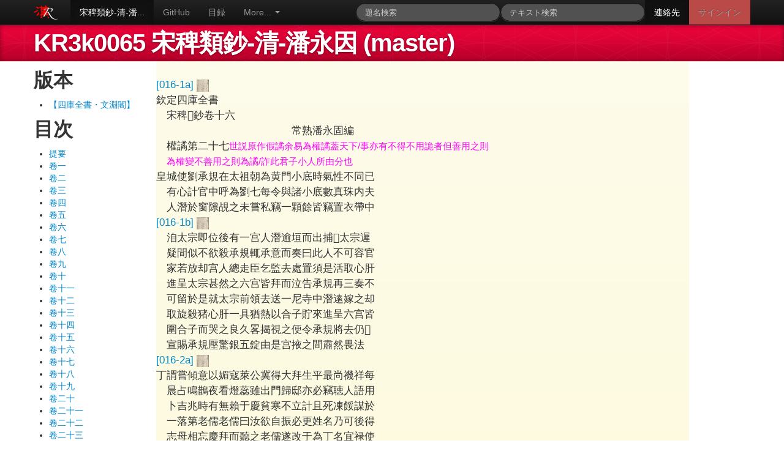

--- FILE ---
content_type: text/html; charset=utf-8
request_url: https://www.kanripo.org/text/KR3k0065/016
body_size: 78537
content:
<!DOCTYPE html>
<html>
  <head>
    <title>Kanripo 漢籍リポジトリ : KR3k0065 宋稗類鈔-清-潘永因</title>
    <meta name="viewport" content="width=device-width, initial-scale=1.0">
    <!--
    <link rel="stylesheet" type="text/css" href="/static/jquery/jquery.ui.core.css">
    <link rel="stylesheet" type="text/css" href="/static/jquery/jquery.ui.tabs.css">
    <link rel="stylesheet" type="text/css" href="/static/jquery/jquery.ui.theme.css">
    -->
    <link rel="shortcut icon" href="/static/favicon.ico">
    <link href="/static/css/bootstrap.css" rel="stylesheet">
    <link href="/static/css/docs.css" rel="stylesheet"> 
    <link href="/static/css/mdweb.css" rel="stylesheet"> 

    
  </head>
  <body onload="highlightSearchTerms('');" data-spy="scroll" data-target=".bs-docs-sidebar">
    

<div class="navbar navbar-inverse navbar-fixed-top">
  <div class="navbar-inner">
    <div class="container">
      <a href="/" class="pull-left" title="漢籍リポジトリ">
	<img width="40" height="40" src="/static/img/kanripo-64.png"/>
	</a>
      <a class="brand" href="/">
	  
	  
      </a>
      <div class="nav-collapse collapse">
        <ul class="nav">
	  <!--          <li class="active"><a href="/texts/dzjy">叢書</a></li> -->
	  
<li class="active"><a href="/text/KR3k0065/" title="KR3k0065 宋稗類鈔-清-潘永因">宋稗類鈔-清-潘...</a></li>

<li><a href="http://github.com/kanripo/KR3k0065">GitHub</a></li>

<li><a href="/catalog">目録</a></li>

	   <li class="dropdown">
          <a class="dropdown-toggle" data-toggle="dropdown" href="#">More...
          <span class="caret"></span></a>
          <ul class="dropdown-menu">
            <li><a href="/citfind">Find related texts</a></li>
            <li><a href="/advsearch">Advanced search</a></li>
            <li><a href="/locjump">Jump to page</a></li>
          </ul>
        </li>
        </ul>
      </div>
        <ul class="nav pull-right">
	<li class="active"><a href="/contact">連絡先</a></li>

<li class="label-important"><a href="/login">サインイン</a></li>

      </ul>
      <form class="navbar-search pull-right" action="/search" method="GET">
	<input size="10" name="query" id="query" type="text" class="search-query" placeholder="テキスト検索">
      </form>
      <form class="navbar-search pull-right" action="/titlesearch" method="GET">
	<input  size="5" name="query" id="query" type="text" class="search-query" placeholder="題名検索">
      </form>


    </div>
  </div>
</div>




<header class="jumbotron subhead" id="overview">
  <div class="container">
    <h1>KR3k0065 宋稗類鈔-清-潘永因 (master)</h1>
  </div>
</header>



<div class="container">
    

  <div class="row">
    <div id="sidebardiv" class="span2">
      
<div class="sidebar">

<h2>版本</h2>
<ul>
  
     
    <li><a href="/ed/KR3k0065/WYG/016">【四庫全書・文淵閣】</a></li>
    
  </ul>

<h2>目次</h2>
  <ul>
    
    
    <li><a href="000#1a">提要</a></li>
    
    
    
    <li><a href="001#1a">卷一</a></li>
    
    
    
    <li><a href="002#1a">卷二</a></li>
    
    
    
    <li><a href="003#1a">卷三</a></li>
    
    
    
    <li><a href="004#1a">卷四</a></li>
    
    
    
    <li><a href="005#1a">卷五</a></li>
    
    
    
    <li><a href="006#1a">卷六</a></li>
    
    
    
    <li><a href="007#1a">卷七</a></li>
    
    
    
    <li><a href="008#1a">卷八</a></li>
    
    
    
    <li><a href="009#1a">卷九</a></li>
    
    
    
    <li><a href="010#1a">卷十</a></li>
    
    
    
    <li><a href="011#1a">卷十一</a></li>
    
    
    
    <li><a href="012#1a">卷十二</a></li>
    
    
    
    <li><a href="013#1a">卷十三</a></li>
    
    
    
    <li><a href="014#1a">卷十四</a></li>
    
    
    
    <li><a href="015#1a">卷十五</a></li>
    
    
    
    <li><a href="016#1a">卷十六</a></li>
    
    
    
    <li><a href="017#1a">卷十七</a></li>
    
    
    
    <li><a href="018#1a">卷十八</a></li>
    
    
    
    <li><a href="019#1a">卷十九</a></li>
    
    
    
    <li><a href="020#1a">卷二十</a></li>
    
    
    
    <li><a href="021#1a">卷二十一</a></li>
    
    
    
    <li><a href="022#1a">卷二十二</a></li>
    
    
    
    <li><a href="023#1a">卷二十三</a></li>
    
    
    
    <li><a href="024#1a">卷二十四</a></li>
    
    
    
    <li><a href="025#1a">卷二十五</a></li>
    
    
    
    <li><a href="026#1a">卷二十六</a></li>
    
    
    
    <li><a href="027#1a">卷二十七</a></li>
    
    
    
    <li><a href="028#1a">卷二十八</a></li>
    
    
    
    <li><a href="029#1a">卷二十九</a></li>
    
    
    
    <li><a href="030#1a">卷三十</a></li>
    
    
    
    <li><a href="031#1a">卷三十一</a></li>
    
    
    
    <li><a href="032#1a">卷三十二</a></li>
    
    
    
    <li><a href="033#1a">卷三十三</a></li>
    
    
    
    <li><a href="034#1a">卷三十四</a></li>
    
    
    
    <li><a href="035#1a">卷三十五</a></li>
    
    
    
    <li><a href="036#1a">卷三十六</a></li>
    
    
  </ul>


</div>

    </div>

    <div id="maintextdiv" class="span9 textbody">
      

<div class="row">
  <div id="txtcont" class="span9" style="position: relative;">
    <p><br/>
<span class='tline' id='l7' data-llen='156:182'><a onclick="displayPageImage('KR3k0065', 'WYG', '016-1a' );" name="016-1a" class="pb">[016-1a] <img width="20"  src="/static/img/kanseki-5.png"/></a></span><br/>
<span class='tline' id='l8' data-llen='182:190'>欽定四庫全書</span><br/>
<span class='tline' id='l9' data-llen='190:200'>　宋稗𩔖鈔卷十六</span><br/>
<span class='tline' id='l10' data-llen='200:221'>　　　　　　　　　　　　　常熟潘永固編</span><br/>
<span class='tline' id='l11' data-llen='221:261'>　權譎第二十七<span class='krp-note'>世説原作假譎余易為權譎葢天下/事亦有不得不用詭者但善用之則</span></span><br/>
<span class='tline' id='l12' data-llen='261:287'>　<span class='krp-note'>為權變不善用之則為譎/詐此君子小人所由分也</span></span><br/>
<span class='tline' id='l13' data-llen='287:310'>皇城使劉承規在太祖朝為黄門小底時氣性不同已</span><br/>
<span class='tline' id='l14' data-llen='310:333'>　有心計官中呼為劉七每令與諸小底數真珠内夫</span><br/>
<span class='tline' id='l15' data-llen='333:356'>　人潛於窗隙覘之未嘗私竊一顆餘皆竊置衣帶中</span><br/>
<span class='tline' id='l16' data-llen='356:382'><a onclick="displayPageImage('KR3k0065', 'WYG', '016-1b' );" name="016-1b" class="pb">[016-1b] <img width="20"  src="/static/img/kanseki-5.png"/></a></span><br/>
<span class='tline' id='l17' data-llen='382:405'>　洎太宗即位後有一宫人潛逾垣而出捕𫉬太宗遲</span><br/>
<span class='tline' id='l18' data-llen='405:428'>　疑間似不欲殺承規輒承意而奏曰此人不可容官</span><br/>
<span class='tline' id='l19' data-llen='428:451'>　家若放却宫人總走臣乞監去處置須是活取心肝</span><br/>
<span class='tline' id='l20' data-llen='451:474'>　進呈太宗甚然之六宫皆拜而泣告承規再三奏不</span><br/>
<span class='tline' id='l21' data-llen='474:497'>　可留於是就太宗前領去送一尼寺中潛逺嫁之却</span><br/>
<span class='tline' id='l22' data-llen='497:520'>　取旋殺猪心肝一具猶熱以合子貯來進呈六宫皆</span><br/>
<span class='tline' id='l23' data-llen='520:543'>　圍合子而哭之良久畧揭視之便令承規將去仍𫝊</span><br/>
<span class='tline' id='l24' data-llen='543:565'>　宣賜承規壓驚銀五錠由是宫掖之間肅然畏法</span><br/>
<span class='tline' id='l25' data-llen='565:591'><a onclick="displayPageImage('KR3k0065', 'WYG', '016-2a' );" name="016-2a" class="pb">[016-2a] <img width="20"  src="/static/img/kanseki-5.png"/></a></span><br/>
<span class='tline' id='l26' data-llen='591:614'>丁謂嘗傾意以媚寇萊公冀得大拜生平最尚禨祥每</span><br/>
<span class='tline' id='l27' data-llen='614:637'>　晨占鳴鵲夜看燈蕊雖出門歸邸亦必竊聴人語用</span><br/>
<span class='tline' id='l28' data-llen='637:660'>　卜吉兆時有無賴于慶貧寒不立計且死凍餒謀於</span><br/>
<span class='tline' id='l29' data-llen='660:683'>　一落第老儒老儒曰汝欲自振必更姓名乃可後得</span><br/>
<span class='tline' id='l30' data-llen='683:706'>　志母相忘慶拜而聽之老儒遂改于為丁名宜禄使</span><br/>
<span class='tline' id='l31' data-llen='706:729'>　投身於謂謂果大喜收之門下不旬月而謂入相此</span><br/>
<span class='tline' id='l32' data-llen='729:752'>　人遂寵冠紀綱雖大僚節使倚藉闗説不踰年而宜</span><br/>
<span class='tline' id='l33' data-llen='752:775'>　禄家鉅萬矣老儒亦蒙引見得敎授大郡至今相𫝊</span><br/>
<span class='tline' id='l34' data-llen='775:801'><a onclick="displayPageImage('KR3k0065', 'WYG', '016-2b' );" name="016-2b" class="pb">[016-2b] <img width="20"  src="/static/img/kanseki-5.png"/></a></span><br/>
<span class='tline' id='l35' data-llen='801:824'>　不解所謂適檢沈休文宋書宰相蒼頭呼為宜禄且</span><br/>
<span class='tline' id='l36' data-llen='824:843'>　復姓丁愈愜所願莫謂晉公眼不讀書也</span><br/>
<span class='tline' id='l37' data-llen='843:866'>丁晉公從車駕巡幸禮成有詔賜輔臣玉帶時輔臣八</span><br/>
<span class='tline' id='l38' data-llen='866:889'>　人行在祇候庫止有七帶尚衣有帶謂之比玉價值</span><br/>
<span class='tline' id='l39' data-llen='889:912'>　數百萬上欲以賜輔臣足其數晉公心欲之而位在</span><br/>
<span class='tline' id='l40' data-llen='912:935'>　七人之下度必不及已乃謂有司不須發尚衣帶自</span><br/>
<span class='tline' id='l41' data-llen='935:958'>　有小私帶且可服之以謝侯還京别賜可也有司具</span><br/>
<span class='tline' id='l42' data-llen='958:981'>　以聞既各受賜而晉公一帶僅如指濶上顧謂近侍</span><br/>
<span class='tline' id='l43' data-llen='981:1007'><a onclick="displayPageImage('KR3k0065', 'WYG', '016-3a' );" name="016-3a" class="pb">[016-3a] <img width="20"  src="/static/img/kanseki-5.png"/></a></span><br/>
<span class='tline' id='l44' data-llen='1007:1030'>　曰丁謂帶與同列大殊速求一帶易之有司奏唯有</span><br/>
<span class='tline' id='l45' data-llen='1030:1050'>　尚衣御帶遂以賜之其帶熈寧中復歸内府</span><br/>
<span class='tline' id='l46' data-llen='1050:1073'>丁晉公既投朱崖幾十年天聖末明肅太后上仙仁宗</span><br/>
<span class='tline' id='l47' data-llen='1073:1096'>　親攬萬禨當時仇敵多不在要地晉公宻草一表極</span><br/>
<span class='tline' id='l48' data-llen='1096:1119'>　自辨叙言甚哀切更念無縁上達乃封題云啓上昭</span><br/>
<span class='tline' id='l49' data-llen='1119:1142'>　文相公時王冀公欽若執政丁自海外遣家僮持此</span><br/>
<span class='tline' id='l50' data-llen='1142:1165'>　啓入京戒云須俟王公對客日靣投其奴如戒冀公</span><br/>
<span class='tline' id='l51' data-llen='1165:1188'>　得之驚不敢啓遽以上聞洎發之乃表也其間兩句</span><br/>
<span class='tline' id='l52' data-llen='1188:1214'><a onclick="displayPageImage('KR3k0065', 'WYG', '016-3b' );" name="016-3b" class="pb">[016-3b] <img width="20"  src="/static/img/kanseki-5.png"/></a></span><br/>
<span class='tline' id='l53' data-llen='1214:1237'>　曰雖遷陵之罪大念立主之功多仁宗讀而憐之乃</span><br/>
<span class='tline' id='l54' data-llen='1237:1260'>　命移道州司馬作詩曰君心應念前朝老十載飄流</span><br/>
<span class='tline' id='l55' data-llen='1260:1283'>　若斷蓬又曰九萬里鵬容出海一千年鶴許歸遼且</span><br/>
<span class='tline' id='l56' data-llen='1283:1306'>　作瀟湘江上客敢言瞻望紫宸朝天下之人疑其復</span><br/>
<span class='tline' id='l57' data-llen='1306:1329'>　用矣穆修聞道州之徙作詩曰却訝有虞刑政失四</span><br/>
<span class='tline' id='l58' data-llen='1329:1352'>　凶何事亦量移謂失人心如此在崖州日方與客棋</span><br/>
<span class='tline' id='l59' data-llen='1352:1375'>　其子哭而入詢之云適聞有中使渡海將至矣公笑</span><br/>
<span class='tline' id='l60' data-llen='1375:1398'>　曰此王欽若遣人來駭我耳使至謝恩畢乃𫝊宣撫</span><br/>
<span class='tline' id='l61' data-llen='1398:1424'><a onclick="displayPageImage('KR3k0065', 'WYG', '016-4a' );" name="016-4a" class="pb">[016-4a] <img width="20"  src="/static/img/kanseki-5.png"/></a></span><br/>
<span class='tline' id='l62' data-llen='1424:1429'>　聞也</span><br/>
<span class='tline' id='l63' data-llen='1429:1452'>　　曹翰以罪謫汝州數年一日有内侍使京西太宗</span><br/>
<span class='tline' id='l64' data-llen='1452:1475'>　　宻諭之曰卿至汝州當一訪曹翰觀其良苦然慎</span><br/>
<span class='tline' id='l65' data-llen='1475:1498'>　　勿泄我意也内侍如㫖往見因弔其遷謫之久翰</span><br/>
<span class='tline' id='l66' data-llen='1498:1521'>　　泣曰罪犯深重感聖恩不殺死無以報敢愬苦耶</span><br/>
<span class='tline' id='l67' data-llen='1521:1544'>　　但衆口食貧欲以故衣質十千以繼粥飯可乎内</span><br/>
<span class='tline' id='l68' data-llen='1544:1567'>　　侍曰太尉有所須敢不應命何煩質也翰固不可</span><br/>
<span class='tline' id='l69' data-llen='1567:1590'>　　於是封褁一複以授内侍收複以十千答之洎囘</span><br/>
<span class='tline' id='l70' data-llen='1590:1616'><a onclick="displayPageImage('KR3k0065', 'WYG', '016-4b' );" name="016-4b" class="pb">[016-4b] <img width="20"  src="/static/img/kanseki-5.png"/></a></span><br/>
<span class='tline' id='l71' data-llen='1616:1639'>　　奏翰語及言質衣事太宗命取其複開視之乃一</span><br/>
<span class='tline' id='l72' data-llen='1639:1662'>　　大幅畫障題曰下江南圖太宗惻然念其功即日</span><br/>
<span class='tline' id='l73' data-llen='1662:1685'>　　有㫖召赴闕稍復金吾將軍葢江南之役翰為先</span><br/>
<span class='tline' id='l74' data-llen='1685:1691'>　　鋒也</span><br/>
<span class='tline' id='l75' data-llen='1691:1714'>文潞公以樞密直學士知成都時年未四十成都風俗</span><br/>
<span class='tline' id='l76' data-llen='1714:1737'>　喜行樂公多燕集有蜚語至京師御史何聖從因謁</span><br/>
<span class='tline' id='l77' data-llen='1737:1760'>　告歸上遣伺察之何將至潞公亦為之動幕客張少</span><br/>
<span class='tline' id='l78' data-llen='1760:1783'>　愚謂公曰聖從之來無足慮少愚與聖從同郡因迎</span><br/>
<span class='tline' id='l79' data-llen='1783:1809'><a onclick="displayPageImage('KR3k0065', 'WYG', '016-5a' );" name="016-5a" class="pb">[016-5a] <img width="20"  src="/static/img/kanseki-5.png"/></a></span><br/>
<span class='tline' id='l80' data-llen='1809:1832'>　見於漢州命酒設樂有營妓善舞聖從狎之問其姓</span><br/>
<span class='tline' id='l81' data-llen='1832:1855'>　妓曰姓楊聖從曰所謂楊臺栁者少愚即取妓項帕</span><br/>
<span class='tline' id='l82' data-llen='1855:1878'>　羅題詩曰蜀國佳人號細腰東臺御史惜妖嬈從今</span><br/>
<span class='tline' id='l83' data-llen='1878:1901'>　喚作楊臺栁舞盡春風萬萬條命其妓作栁枝詞歌</span><br/>
<span class='tline' id='l84' data-llen='1901:1924'>　之聖從極相賞洽後數日聖從至成都頗嚴重一日</span><br/>
<span class='tline' id='l85' data-llen='1924:1947'>　潞公大作樂以燕聖從迎其妓雜府妓中歌少愚之</span><br/>
<span class='tline' id='l86' data-llen='1947:1970'>　詩以侑觴聖從每為之醉及還朝潞公之謗遂息紹</span><br/>
<span class='tline' id='l87' data-llen='1970:1993'>　興中王鉄帥番禺有狼藉聲朝廷除司諌韓璜為廣</span><br/>
<span class='tline' id='l88' data-llen='1993:2019'><a onclick="displayPageImage('KR3k0065', 'WYG', '016-5b' );" name="016-5b" class="pb">[016-5b] <img width="20"  src="/static/img/kanseki-5.png"/></a></span><br/>
<span class='tline' id='l89' data-llen='2019:2042'>　東提刑令往亷按憲治在韶陽韓纔建臺即行部指</span><br/>
<span class='tline' id='l90' data-llen='2042:2065'>　番禺王憂甚寢食俱廢有妾故錢塘倡也問主公何</span><br/>
<span class='tline' id='l91' data-llen='2065:2088'>　憂王告之故妾曰不足憂也璜即韓九字叔夏舊游</span><br/>
<span class='tline' id='l92' data-llen='2088:2111'>　妾家最好歡須其來强邀之飲妾當有以敗其守己</span><br/>
<span class='tline' id='l93' data-llen='2111:2134'>　而韓至王郊迎不見入城乃見堂上不交一談次日</span><br/>
<span class='tline' id='l94' data-llen='2134:2157'>　報謁王宿治具於别館茶罷邀游郡圃不許固請乃</span><br/>
<span class='tline' id='l95' data-llen='2157:2180'>　可至别館水陸具陳伎樂大作韓踧踖不安王麾去</span><br/>
<span class='tline' id='l96' data-llen='2180:2203'>　伎樂隂命諸倡淡籹詐作姬侍迎入後堂劇飲酒半</span><br/>
<span class='tline' id='l97' data-llen='2203:2229'><a onclick="displayPageImage('KR3k0065', 'WYG', '016-6a' );" name="016-6a" class="pb">[016-6a] <img width="20"  src="/static/img/kanseki-5.png"/></a></span><br/>
<span class='tline' id='l98' data-llen='2229:2252'>　妾於簾内歌韓昔所贈詞韓聞之心動狂不自制曰</span><br/>
<span class='tline' id='l99' data-llen='2252:2275'>　汝乃在此耶即欲見之妾隔簾故邀其滿引至於再</span><br/>
<span class='tline' id='l100' data-llen='2275:2298'>　三終不肯出韓益心急妾乃曰司諌曩在妾家最善</span><br/>
<span class='tline' id='l101' data-llen='2298:2321'>　舞今日能為妾舞一曲即當出也韓醉甚不知所以</span><br/>
<span class='tline' id='l102' data-llen='2321:2344'>　即索舞衫塗抹粉墨踉蹌而起忽仆於地王急命索</span><br/>
<span class='tline' id='l103' data-llen='2344:2367'>　輿諸倡扶掖而登歸船昏然酣寢五更酒醒覺衣衫</span><br/>
<span class='tline' id='l104' data-llen='2367:2390'>　拘絆索燭照鏡羞愧無以自容即解舟還臺不敢復</span><br/>
<span class='tline' id='l105' data-llen='2390:2408'>　有所問此聲流播旋遭彈劾王迄善罷</span><br/>
<span class='tline' id='l106' data-llen='2408:2434'><a onclick="displayPageImage('KR3k0065', 'WYG', '016-6b' );" name="016-6b" class="pb">[016-6b] <img width="20"  src="/static/img/kanseki-5.png"/></a></span><br/>
<span class='tline' id='l107' data-llen='2434:2457'>　　國初朝廷遣陶榖使江南以假書為名實使覘之</span><br/>
<span class='tline' id='l108' data-llen='2457:2480'>　　丞國李獻以書扺韓熈載曰五栁公驕甚其善待</span><br/>
<span class='tline' id='l109' data-llen='2480:2503'>　　榖至則如李所言熈載謂所親曰陶秀實非端介</span><br/>
<span class='tline' id='l110' data-llen='2503:2526'>　　者其守可隳當令諸君一笑因令歌姬秦蒻蘭衣</span><br/>
<span class='tline' id='l111' data-llen='2526:2549'>　　弊衣詐為驛卒女榖見之而喜遂犯慎獨之戒作</span><br/>
<span class='tline' id='l112' data-llen='2549:2572'>　　長短句贈之明日中主燕客榖凜然不可犯中主</span><br/>
<span class='tline' id='l113' data-llen='2572:2595'>　　持觴立使蒻蘭出歌續斷絃之曲侑觴榖大慚而</span><br/>
<span class='tline' id='l114' data-llen='2595:2618'>　　罷詞名風光好好因縁惡因縁祗得郵亭一夜眠</span><br/>
<span class='tline' id='l115' data-llen='2618:2644'><a onclick="displayPageImage('KR3k0065', 'WYG', '016-7a' );" name="016-7a" class="pb">[016-7a] <img width="20"  src="/static/img/kanseki-5.png"/></a></span><br/>
<span class='tline' id='l116' data-llen='2644:2667'>　　别神仙琵琶撥盡相思調知音少再把鸞膠續斷</span><br/>
<span class='tline' id='l117' data-llen='2667:2675'>　　絃是何年</span><br/>
<span class='tline' id='l118' data-llen='2675:2698'>宣城有俗子娶婦甚都而悍於事姑每夫外歸必泣訴</span><br/>
<span class='tline' id='l119' data-llen='2698:2721'>　其姑凌虐之苦夫常黙然一夕於燈下出利刅示婦</span><br/>
<span class='tline' id='l120' data-llen='2721:2744'>　婦曰將安用此夫好謂之曰我每見汝訴我以汝姑</span><br/>
<span class='tline' id='l121' data-llen='2744:2767'>　之不容我與汝持此去之如何婦曰心所願也夫曰</span><br/>
<span class='tline' id='l122' data-llen='2767:2790'>　今則未也汝且更與我謹事之一月令汝之勤至而</span><br/>
<span class='tline' id='l123' data-llen='2790:2813'>　俾姑之虐暴四鄰皆知其由然後我與汝可宻行其</span><br/>
<span class='tline' id='l124' data-llen='2813:2839'><a onclick="displayPageImage('KR3k0065', 'WYG', '016-7b' );" name="016-7b" class="pb">[016-7b] <img width="20"  src="/static/img/kanseki-5.png"/></a></span><br/>
<span class='tline' id='l125' data-llen='2839:2862'>　事人各快其死亦不深窮暴死之由也婦如其言於</span><br/>
<span class='tline' id='l126' data-llen='2862:2885'>　是怡顔柔語晨夕供侍及市珍羞以進姑即前撫接</span><br/>
<span class='tline' id='l127' data-llen='2885:2908'>　頓加和悦及一月復乗酒取刅玩於燈下呼婦語之</span><br/>
<span class='tline' id='l128' data-llen='2908:2931'>　曰汝姑日來與汝若何曰已非前日比又一月復扣</span><br/>
<span class='tline' id='l129' data-llen='2931:2954'>　刅問之婦即懽然曰姑今與我情好倍加前日之事</span><br/>
<span class='tline' id='l130' data-llen='2954:2977'>　慎不可作也再三言之夫徐握刅怒視之曰汝見世</span><br/>
<span class='tline' id='l131' data-llen='2977:3000'>　間有夫殺婦者乎曰有之復見有子殺母者乎曰未</span><br/>
<span class='tline' id='l132' data-llen='3000:3023'>　聞也夫曰人之生也以孝養為先父母之恩殺身莫</span><br/>
<span class='tline' id='l133' data-llen='3023:3049'><a onclick="displayPageImage('KR3k0065', 'WYG', '016-8a' );" name="016-8a" class="pb">[016-8a] <img width="20"  src="/static/img/kanseki-5.png"/></a></span><br/>
<span class='tline' id='l134' data-llen='3049:3072'>　報及長而娶婦正為承奉舅姑以長子息耳汝歸我</span><br/>
<span class='tline' id='l135' data-llen='3072:3095'>　家我每察汝恃少容色不能承順我母乃反令我為</span><br/>
<span class='tline' id='l136' data-llen='3095:3118'>　此大逆神明其容之乎姑貸汝兩月使汝改過怡顔</span><br/>
<span class='tline' id='l137' data-llen='3118:3141'>　盡為婦之道與我母待汝之心知曲不在母而安受</span><br/>
<span class='tline' id='l138' data-llen='3141:3164'>　我刃也其婦戰懼涙如傾雨拜於床下曰幸恕我死</span><br/>
<span class='tline' id='l139' data-llen='3164:3187'>　我當畢此生承順姑如今日不敢更有少懈也久之</span><br/>
<span class='tline' id='l140' data-llen='3187:3210'>　乃許其後婦姑交穆播於親黨聞者皆謂此雖俗子</span><br/>
<span class='tline' id='l141' data-llen='3210:3232'>　而善於調御轉惡為良雖士君子有不能處者矣</span><br/>
<span class='tline' id='l142' data-llen='3232:3258'><a onclick="displayPageImage('KR3k0065', 'WYG', '016-8b' );" name="016-8b" class="pb">[016-8b] <img width="20"  src="/static/img/kanseki-5.png"/></a></span><br/>
<span class='tline' id='l143' data-llen='3258:3281'>郭逵為西帥王韶初以措置西事至邉逵知其必生邉</span><br/>
<span class='tline' id='l144' data-llen='3281:3304'>　患因備邉財賦連及商賈移牒取問韶讀之怒形顔</span><br/>
<span class='tline' id='l145' data-llen='3304:3327'>　色擲牒於地者久之乃徐取納懐中入而復出對使</span><br/>
<span class='tline' id='l146' data-llen='3327:3351'>　者碎之逵奏其事上以問韶韶以元牒進初無一字損</span><br/>
<span class='tline' id='l147' data-llen='3351:3374'>　壊也上不悟韶計不直逵言自是凡逵論韶皆不報</span><br/>
<span class='tline' id='l148' data-llen='3374:3383'>　而韶遂得志矣</span><br/>
<span class='tline' id='l149' data-llen='3383:3406'>种世衡知澠池縣縣旁山上有廟世衡葺之其梁重大</span><br/>
<span class='tline' id='l150' data-llen='3406:3429'>　衆不能舉世衡乃令縣幹剪髪如手摶者驅數對於</span><br/>
<span class='tline' id='l151' data-llen='3429:3455'><a onclick="displayPageImage('KR3k0065', 'WYG', '016-9a' );" name="016-9a" class="pb">[016-9a] <img width="20"  src="/static/img/kanseki-5.png"/></a></span><br/>
<span class='tline' id='l152' data-llen='3455:3478'>　馬前云欲詣廟中較手摶傾城隨觀既至謂觀者曰</span><br/>
<span class='tline' id='l153' data-llen='3478:3501'>　汝曹先為我致廟梁然後觀手摶衆欣然趨下山共</span><br/>
<span class='tline' id='l154' data-llen='3501:3522'>　舉之須臾而上<span class='krp-note'>世衡字仲平/放之兄子</span></span><br/>
<span class='tline' id='l155' data-llen='3522:3545'>　　雄山在南安其上有飛瓦巖相𫝊僧初結菴時因</span><br/>
<span class='tline' id='l156' data-llen='3545:3568'>　　山伐木但恐山高運瓦之艱積瓦山下誑欲作法</span><br/>
<span class='tline' id='l157' data-llen='3568:3591'>　　飛瓦砌屋不用工師卜日已定逺近觀者數千人</span><br/>
<span class='tline' id='l158' data-llen='3591:3614'>　　僧偽為傭人挑瓦上山觀者欲其速於作法爭為</span><br/>
<span class='tline' id='l159' data-llen='3614:3634'>　　搬運頃刻都盡僧笑曰吾飛瓦只如是耳</span><br/>
<span class='tline' id='l160' data-llen='3634:3660'><a onclick="displayPageImage('KR3k0065', 'WYG', '016-9b' );" name="016-9b" class="pb">[016-9b] <img width="20"  src="/static/img/kanseki-5.png"/></a></span><br/>
<span class='tline' id='l161' data-llen='3660:3683'>上官蘇慕恩部落最强世衡皆撫而用之嘗夜與慕恩</span><br/>
<span class='tline' id='l162' data-llen='3683:3706'>　飲出侍姬以佐酒既而世衡起入内潛於壁隙窺之</span><br/>
<span class='tline' id='l163' data-llen='3706:3729'>　慕恩竊與侍姬戲世衡遽出掩之慕恩慚懼請罪世</span><br/>
<span class='tline' id='l164' data-llen='3729:3752'>　衡笑曰君欲之耶即以遺之由是得其死力諸部有</span><br/>
<span class='tline' id='l165' data-llen='3752:3765'>　貳者使慕恩討之無不克</span><br/>
<span class='tline' id='l166' data-llen='3765:3788'>詩人鮑郎中當知睦州日嘗言桐廬縣一民兼并刻剥</span><br/>
<span class='tline' id='l167' data-llen='3788:3811'>　閭里怨之盡詛以死則必為牛一旦死鄰村産一白</span><br/>
<span class='tline' id='l168' data-llen='3811:3834'>　牛腹旁分明題其鄉社名姓牛主潛報兼并之子亟</span><br/>
<span class='tline' id='l169' data-llen='3834:3861'><a onclick="displayPageImage('KR3k0065', 'WYG', '016-10a' );" name="016-10a" class="pb">[016-10a] <img width="20"  src="/static/img/kanseki-5.png"/></a></span><br/>
<span class='tline' id='l170' data-llen='3861:3884'>　往窺之悲恨無計恐其事之暴欲以價求之勒百千</span><br/>
<span class='tline' id='l171' data-llen='3884:3908'>　方售如數贈之贖歸豢於家未幾一針筆者持金十千</span><br/>
<span class='tline' id='l172' data-llen='3908:3931'>　首於郡曰某民令我刺字於白牛腹下約得金均分</span><br/>
<span class='tline' id='l173' data-llen='3931:3954'>　今實不均故首之吏鞠刺時之事曰以快刀剃去氄</span><br/>
<span class='tline' id='l174' data-llen='3954:3977'>　毛以針墨刺字毛起則宛如天生鮑深嫉之黥二奸</span><br/>
<span class='tline' id='l175' data-llen='3977:3983'>　竄於島</span><br/>
<span class='tline' id='l176' data-llen='3983:4006'>夏英公竦知安陸日受勅舉幕職令録為京朝官有節</span><br/>
<span class='tline' id='l177' data-llen='4006:4029'>　度推官王某者糲食弊衣過為亷慎一馬瘦瘠僅能</span><br/>
<span class='tline' id='l178' data-llen='4029:4056'><a onclick="displayPageImage('KR3k0065', 'WYG', '016-10b' );" name="016-10b" class="pb">[016-10b] <img width="20"  src="/static/img/kanseki-5.png"/></a></span><br/>
<span class='tline' id='l179' data-llen='4056:4079'>　移步席韉弊不勝騎自貳車以下列狀乞以斯人應</span><br/>
<span class='tline' id='l180' data-llen='4079:4102'>　詔夏亦自知之遂改官宰邑去安陸數百里洎至任</span><br/>
<span class='tline' id='l181' data-llen='4102:4125'>　素履忽變侈衣靡食恣行貪墨夏俾親舊諭之答曰</span><br/>
<span class='tline' id='l182' data-llen='4125:4148'>　某乃妙攫也必無敗露請舍人無慮夏嘗謂僚屬曰</span><br/>
<span class='tline' id='l183' data-llen='4148:4171'>　世之矯偽有如此者時有世賞官王氏任浙西一監</span><br/>
<span class='tline' id='l184' data-llen='4171:4194'>　初蒞任日吏民獻錢物幾數百千仍白曰下馬常例</span><br/>
<span class='tline' id='l185' data-llen='4194:4217'>　王見之以為汚已便欲作狀并物申解上司吏輩祈</span><br/>
<span class='tline' id='l186' data-llen='4217:4240'>　請再四乃令取一櫃以物悉納其中對衆封緘寘於</span><br/>
<span class='tline' id='l187' data-llen='4240:4267'><a onclick="displayPageImage('KR3k0065', 'WYG', '016-11a' );" name="016-11a" class="pb">[016-11a] <img width="20"  src="/static/img/kanseki-5.png"/></a></span><br/>
<span class='tline' id='l188' data-llen='4267:4290'>　㕔治戒曰有一小犯即發由是吏民警懼課息俱倍</span><br/>
<span class='tline' id='l189' data-llen='4290:4313'>　比終任榮歸登舟之次吏白㕔櫃公曰尋常既有此</span><br/>
<span class='tline' id='l190' data-llen='4313:4334'>　例須有文牘吏齎案至俾舁櫃於舟載之而去</span><br/>
<span class='tline' id='l191' data-llen='4334:4357'>康倬字為章元祐名將識之子少日不拘細行游京師</span><br/>
<span class='tline' id='l192' data-llen='4357:4380'>　生計蕩析遂偶一娼始來即詭其姓名曰李宣徳情</span><br/>
<span class='tline' id='l193' data-llen='4380:4403'>　意既洽為章誑以偕老之計娼槖中所蓄甚富分其</span><br/>
<span class='tline' id='l194' data-llen='4403:4426'>　半以給姥指天誓日不相棄背買舟出都門㳂汴行</span><br/>
<span class='tline' id='l195' data-llen='4426:4449'>　纔數里相與登岸小酌旗亭伺娼之醉為章解纜亟</span><br/>
<span class='tline' id='l196' data-llen='4449:4476'><a onclick="displayPageImage('KR3k0065', 'WYG', '016-11b' );" name="016-11b" class="pb">[016-11b] <img width="20"  src="/static/img/kanseki-5.png"/></a></span><br/>
<span class='tline' id='l197' data-llen='4476:4499'>　發娼抝怒㦸手於河滸為章弗顧也娼既為其所紿</span><br/>
<span class='tline' id='l198' data-llen='4499:4522'>　倉皇還家後數年為章再到京師過其門娼母子即</span><br/>
<span class='tline' id='l199' data-llen='4522:4545'>　呼街卒録之為章畧無憚色時李孝夀尹開封威令</span><br/>
<span class='tline' id='l200' data-llen='4545:4568'>　凜然既至府為章自言平時未嘗至都下無由識此</span><br/>
<span class='tline' id='l201' data-llen='4568:4591'>　曹恐有邈相肖者願試詢之尹以問娼娼曰宣徳郎</span><br/>
<span class='tline' id='l202' data-llen='4591:4614'>　李某也為章遽云已即右班殿直康倬也尹曰誠倬</span><br/>
<span class='tline' id='l203' data-llen='4614:4637'>　也取文書來為章探懐中取吏部告示文字以呈之</span><br/>
<span class='tline' id='l204' data-llen='4637:4660'>　尹撫案大怒杖娼之母子令衆通衢慰勞為章而遣</span><br/>
<span class='tline' id='l205' data-llen='4660:4687'><a onclick="displayPageImage('KR3k0065', 'WYG', '016-12a' );" name="016-12a" class="pb">[016-12a] <img width="20"  src="/static/img/kanseki-5.png"/></a></span><br/>
<span class='tline' id='l206' data-llen='4687:4710'>　之為章自此折節讀書易文資有名於世後來事浸</span><br/>
<span class='tline' id='l207' data-llen='4710:4733'>　露孝夀聞之嘗以語人曰僕為京兆而康為章能作</span><br/>
<span class='tline' id='l208' data-llen='4733:4749'>　此竒事可謂大膽矣與之其子也</span><br/>
<span class='tline' id='l209' data-llen='4749:4772'>建康緝捕使臣湯某者於儕輩中著能聲葢羣盜巨擘</span><br/>
<span class='tline' id='l210' data-llen='4772:4795'>　也一日有少年衣裳楚楚背負小笈投湯自通為鄯</span><br/>
<span class='tline' id='l211' data-llen='4795:4818'>　沙王小官人趨前致拜湯亦素知其名因使小憇辭</span><br/>
<span class='tline' id='l212' data-llen='4818:4841'>　曰觀察在此不敢留只今往和州擬假一力負裝至</span><br/>
<span class='tline' id='l213' data-llen='4841:4864'>　東陽鎮問渡湯疑有它遂擇其徒狙黠者偕往俾偵</span><br/>
<span class='tline' id='l214' data-llen='4864:4891'><a onclick="displayPageImage('KR3k0065', 'WYG', '016-12b' );" name="016-12b" class="pb">[016-12b] <img width="20"  src="/static/img/kanseki-5.png"/></a></span><br/>
<span class='tline' id='l215' data-llen='4891:4914'>　伺之自離城闉遇肆輒飲已而大吐幾不能步同行</span><br/>
<span class='tline' id='l216' data-llen='4914:4937'>　者左負笈右扶醉人殊倦甚恚曰湯觀察以其為好</span><br/>
<span class='tline' id='l217' data-llen='4937:4960'>　手不過一酒徒耳凡七十里扺鎮委頓投床終夕索</span><br/>
<span class='tline' id='l218' data-llen='4960:4983'>　水喧呶不少休黎明有騎馬扣門者乃湯也密叩同</span><br/>
<span class='tline' id='l219' data-llen='4983:5006'>　行已悉在途及至邸沉醟狀亟造卧所少年聞湯來</span><br/>
<span class='tline' id='l220' data-llen='5006:5029'>　則亦扶頭强披衣問故湯謾以他語對之少年笑曰</span><br/>
<span class='tline' id='l221' data-llen='5029:5052'>　得非疑某沿途有作過否因指同行為証且曰雖然</span><br/>
<span class='tline' id='l222' data-llen='5052:5075'>　尚有他故願効區區之力湯囁嚅久之曰不敢相欺</span><br/>
<span class='tline' id='l223' data-llen='5075:5102'><a onclick="displayPageImage('KR3k0065', 'WYG', '016-13a' );" name="016-13a" class="pb">[016-13a] <img width="20"  src="/static/img/kanseki-5.png"/></a></span><br/>
<span class='tline' id='l224' data-llen='5102:5125'>　實以夜來有酒樓失銀器數百兩總所移文制司立</span><br/>
<span class='tline' id='l225' data-llen='5125:5148'>　限購捕嚴甚少違則受重譴束手無措用是急冐求</span><br/>
<span class='tline' id='l226' data-llen='5148:5171'>　䇿耳少年微笑曰若然則闗係甚大恐妖異所為非</span><br/>
<span class='tline' id='l227' data-llen='5171:5194'>　人力能措手惟有哀祈所事香火或可徼神物之庇</span><br/>
<span class='tline' id='l228' data-llen='5194:5217'>　湯哂其醉中語誕荒不復詰力邀同還扺家謾用其</span><br/>
<span class='tline' id='l229' data-llen='5217:5240'>　説禱之聖堂則所失器物皆燦然横陳供牀矣湯始</span><br/>
<span class='tline' id='l230' data-llen='5240:5263'>　大驚以為神方欲出謝之則其人已去盜亦有道其</span><br/>
<span class='tline' id='l231' data-llen='5263:5270'>　是之謂乎</span><br/>
<span class='tline' id='l232' data-llen='5270:5297'><a onclick="displayPageImage('KR3k0065', 'WYG', '016-13b' );" name="016-13b" class="pb">[016-13b] <img width="20"  src="/static/img/kanseki-5.png"/></a></span><br/>
<span class='tline' id='l233' data-llen='5297:5320'>王舒王呉夫人好潔成疾舒王至性任率每不相合自</span><br/>
<span class='tline' id='l234' data-llen='5320:5343'>　江寧乞歸私第有官藤床吴假用未還郡吏來索左</span><br/>
<span class='tline' id='l235' data-llen='5343:5366'>　右莫敢言舒王一日跣而登床偃卧良久呉望見即</span><br/>
<span class='tline' id='l236' data-llen='5366:5372'>　命送還</span><br/>
<span class='tline' id='l237' data-llen='5372:5395'>節序交賀之禮不能親至者每以束刺僉名於上使僕</span><br/>
<span class='tline' id='l238' data-llen='5395:5418'>　遍投之俗以為常劉貢父為館職節日同舍有令從</span><br/>
<span class='tline' id='l239' data-llen='5418:5441'>　者以書筒盛門狀徧散於人家貢父知之乃呼所遣</span><br/>
<span class='tline' id='l240' data-llen='5441:5464'>　人坐於别室犒以酒肴因取書筒視之凡與貢父一</span><br/>
<span class='tline' id='l241' data-llen='5464:5491'><a onclick="displayPageImage('KR3k0065', 'WYG', '016-14a' );" name="016-14a" class="pb">[016-14a] <img width="20"  src="/static/img/kanseki-5.png"/></a></span><br/>
<span class='tline' id='l242' data-llen='5491:5514'>　靣之舊者盡易以已門狀其人既飲食再三致謝徧</span><br/>
<span class='tline' id='l243' data-llen='5514:5537'>　走巷陌實為貢父投刺而主人之刺遂不得逹癸辛</span><br/>
<span class='tline' id='l244' data-llen='5537:5560'>　雜識載呉四丈事亦同然𩔖説載陶榖易刺之事正</span><br/>
<span class='tline' id='l245' data-llen='5560:5575'>　與此相𩔖恐二公効之為戲耳</span><br/>
<span class='tline' id='l246' data-llen='5575:5598'>張鄧公當國有遺其子友直珠冠者使者不能徑通劉</span><br/>
<span class='tline' id='l247' data-llen='5598:5621'>　相沆謂曰我識學士為汝通之因以歸破其書别録</span><br/>
<span class='tline' id='l248' data-llen='5621:5644'>　一通用已圖書印之留其真本又於珠冠之角小書</span><br/>
<span class='tline' id='l249' data-llen='5644:5667'>　已名乃復封題如故以授使者使自通之他日以語</span><br/>
<span class='tline' id='l250' data-llen='5667:5694'><a onclick="displayPageImage('KR3k0065', 'WYG', '016-14b' );" name="016-14b" class="pb">[016-14b] <img width="20"  src="/static/img/kanseki-5.png"/></a></span><br/>
<span class='tline' id='l251' data-llen='5694:5717'>　友直友直大驚劉時權三司判官尋即真俄知制誥</span><br/>
<span class='tline' id='l252' data-llen='5717:5740'>苗劉之亂勤王兵向闕朱忠靖勝非從中調䕶六龍反</span><br/>
<span class='tline' id='l253' data-llen='5740:5763'>　正有詔以二凶為淮南兩路制置使令將部曲之任</span><br/>
<span class='tline' id='l254' data-llen='5763:5786'>　時正彦有挾乗輿南走之謀𫝊不從朝廷微聞而憂</span><br/>
<span class='tline' id='l255' data-llen='5786:5809'>　之幸其速去其屬張逵為畫計使請鐵劵既朝辭遂</span><br/>
<span class='tline' id='l256' data-llen='5809:5832'>　造堂袖劄以懇忠靖曰上多二君忠義此必不吝顧</span><br/>
<span class='tline' id='l257' data-llen='5832:5855'>　吏取筆判奏行給賜令所屬詳檢故事如法製造不</span><br/>
<span class='tline' id='l258' data-llen='5855:5878'>　得稽滯二凶大喜是夕遂引遁無復譁者時建炎三</span><br/>
<span class='tline' id='l259' data-llen='5878:5905'><a onclick="displayPageImage('KR3k0065', 'WYG', '016-15a' );" name="016-15a" class="pb">[016-15a] <img width="20"  src="/static/img/kanseki-5.png"/></a></span><br/>
<span class='tline' id='l260' data-llen='5905:5928'>　年四月己酉也明日昧爽將朝郎官𫝊宿扣漏院白</span><br/>
<span class='tline' id='l261' data-llen='5928:5951'>　急速事命延之入傳曰昨得堂帖給賜二將鐵劵此</span><br/>
<span class='tline' id='l262' data-llen='5951:5974'>　非常之典今可行乎忠靖取所持帖偕執政秉燭同</span><br/>
<span class='tline' id='l263' data-llen='5974:5997'>　閲忽顧問曰檢詳故事曽檢得否曰無可檢又問如</span><br/>
<span class='tline' id='l264' data-llen='5997:6020'>　法製造其法如何曰不知又問曰如此可給乎執政</span><br/>
<span class='tline' id='l265' data-llen='6020:6041'>　皆笑𫝊亦笑曰得之矣遂退後𫝊論功遷一官</span><br/>
<span class='tline' id='l266' data-llen='6041:6064'>靖康之亂柔福帝姬隨北狩建炎四年有女子詣闕稱</span><br/>
<span class='tline' id='l267' data-llen='6064:6087'>　為柔福自北潜歸詔遣老宫人視之其貌良是問宫</span><br/>
<span class='tline' id='l268' data-llen='6087:6114'><a onclick="displayPageImage('KR3k0065', 'WYG', '016-15b' );" name="016-15b" class="pb">[016-15b] <img width="20"  src="/static/img/kanseki-5.png"/></a></span><br/>
<span class='tline' id='l269' data-llen='6114:6137'>　禁舊事畧能言彷彿但以足長大疑之女子顰蹙曰</span><br/>
<span class='tline' id='l270' data-llen='6137:6160'>　金人驅逐如牛羊跣行萬里寧復故態哉上惻然不</span><br/>
<span class='tline' id='l271' data-llen='6160:6183'>　疑即詔入宫授福國長公主下降高世榮汪龍溪行</span><br/>
<span class='tline' id='l272' data-llen='6183:6206'>　制詞云彭城方急魯元嘗困於靣馳江左既興益夀</span><br/>
<span class='tline' id='l273' data-llen='6206:6229'>　宜充於禁臠資粧一萬八千緡紹興十二年顯仁太</span><br/>
<span class='tline' id='l274' data-llen='6229:6252'>　后囘鑾言柔福死沙漠久矣始執付詔獄訊狀乃一</span><br/>
<span class='tline' id='l275' data-llen='6252:6275'>　女巫也嘗遇一宫婢謂之曰子貌甚𩔖柔福因告以</span><br/>
<span class='tline' id='l276' data-llen='6275:6298'>　宫掖秘事教之為詐遂伏誅前後請給賜賚計四十</span><br/>
<span class='tline' id='l277' data-llen='6298:6325'><a onclick="displayPageImage('KR3k0065', 'WYG', '016-16a' );" name="016-16a" class="pb">[016-16a] <img width="20"  src="/static/img/kanseki-5.png"/></a></span><br/>
<span class='tline' id='l278' data-llen='6325:6348'>　七萬九千緡古今事未嘗無對成方遂遇雋不疑故</span><br/>
<span class='tline' id='l279' data-llen='6348:6369'>　其詐不行此女巫若非顯仁之歸富貴終身矣</span><br/>
<span class='tline' id='l280' data-llen='6369:6392'>紹興間一郎官疎蕩不檢一朝士與之善朝士家有數</span><br/>
<span class='tline' id='l281' data-llen='6392:6415'>　妓客至必出以侑酒即官者與一妓私相悦慕而未</span><br/>
<span class='tline' id='l282' data-llen='6415:6438'>　得間一日郎官折簡寄妓與為私約朝士適見之妓</span><br/>
<span class='tline' id='l283' data-llen='6438:6461'>　不敢𨼆具言其故朝士曰然則非爾之過當為爾輩</span><br/>
<span class='tline' id='l284' data-llen='6461:6484'>　一笑資姑答簡與之期以來夕宻㑹於西廂且云主</span><br/>
<span class='tline' id='l285' data-llen='6484:6507'>　人適有故之城外越日乃歸此機不可失郎官得簡</span><br/>
<span class='tline' id='l286' data-llen='6507:6534'><a onclick="displayPageImage('KR3k0065', 'WYG', '016-16b' );" name="016-16b" class="pb">[016-16b] <img width="20"  src="/static/img/kanseki-5.png"/></a></span><br/>
<span class='tline' id='l287' data-llen='6534:6557'>　喜不自勝如期赴之妓已先待於㑹所引入屏後曲</span><br/>
<span class='tline' id='l288' data-llen='6557:6580'>　房妓先登榻垂幔命郎官解衣而登暨前褰幔則妓</span><br/>
<span class='tline' id='l289' data-llen='6580:6603'>　已自榻後潛去朝士者方偃卧榻上瞠目視之即官</span><br/>
<span class='tline' id='l290' data-llen='6603:6626'>　臝露惶遽欲走則門已閉朝士謾為好辭謔之曰與</span><br/>
<span class='tline' id='l291' data-llen='6626:6649'>　公厚善何為如此妓女鄙陋不足奉君子之歡已遣</span><br/>
<span class='tline' id='l292' data-llen='6649:6672'>　歸矣惟公勿訝徐起復曰某家使令稍衆不畧相懲</span><br/>
<span class='tline' id='l293' data-llen='6672:6695'>　彼將觀望無所畏憚乃呼羣僕掖之於柱以巨竹挺</span><br/>
<span class='tline' id='l294' data-llen='6695:6718'>　撻之二十流血及髁呼服謝罪復謂曰與公素善故</span><br/>
<span class='tline' id='l295' data-llen='6718:6745'><a onclick="displayPageImage('KR3k0065', 'WYG', '016-17a' );" name="016-17a" class="pb">[016-17a] <img width="20"  src="/static/img/kanseki-5.png"/></a></span><br/>
<span class='tline' id='l296' data-llen='6745:6768'>　不欲聞官薄示庭訓亦不泄於他人也乃遣出亦不</span><br/>
<span class='tline' id='l297' data-llen='6768:6790'>　與衣其人狼狽遁還明日朝路亦復相見如故云</span><br/>
<span class='tline' id='l298' data-llen='6790:6813'>紹興中劉光世在淮西軍無紀律張魏公為都督奏罷</span><br/>
<span class='tline' id='l299' data-llen='6813:6836'>　之命叅謀吕祉往廬州節制光世頗得軍心祉儒者</span><br/>
<span class='tline' id='l300' data-llen='6836:6859'>　不知變䋲束頓嚴諸軍忿怨統制酈瓊率衆縳祉渡</span><br/>
<span class='tline' id='l301' data-llen='6859:6882'>　淮歸劉豫魏公方宴僚佐報忽至滿座失色公意氣</span><br/>
<span class='tline' id='l302' data-llen='6882:6905'>　如常徐曰此有説苐恐事泄耳因樂飲至夜分乃為</span><br/>
<span class='tline' id='l303' data-llen='6905:6928'>　蠟書遣死士持遺瓊言事可成成之不可速全軍以</span><br/>
<span class='tline' id='l304' data-llen='6928:6955'><a onclick="displayPageImage('KR3k0065', 'WYG', '016-17b' );" name="016-17b" class="pb">[016-17b] <img width="20"  src="/static/img/kanseki-5.png"/></a></span><br/>
<span class='tline' id='l305' data-llen='6955:6978'>　歸金人得書疑瓊分𨽻其衆困苦之邉賴以安南軒</span><br/>
<span class='tline' id='l306' data-llen='6978:7001'>　言符離之役諸軍皆潰惟存帳下千人某終夕徬徨</span><br/>
<span class='tline' id='l307' data-llen='7001:7014'>　而先君方熟寢鼻息如雷</span><br/>
<span class='tline' id='l308' data-llen='7014:7037'>　　何氏備史云張魏公素輕鋭喜功好合虗譽専以</span><br/>
<span class='tline' id='l309' data-llen='7037:7060'>　　金帛官爵相牢籠無所靳惜士之貪利嗜進者爭</span><br/>
<span class='tline' id='l310' data-llen='7060:7083'>　　趨之厥嗣南軒復以道學倡父子為當時宗主在</span><br/>
<span class='tline' id='l311' data-llen='7083:7106'>　　朝通要竝出其門悉自詭為君子舉世無敢訾貶</span><br/>
<span class='tline' id='l312' data-llen='7106:7129'>　　者淮西酈瓊之叛公論沸騰言路不得已遂疏其</span><br/>
<span class='tline' id='l313' data-llen='7129:7156'><a onclick="displayPageImage('KR3k0065', 'WYG', '016-18a' );" name="016-18a" class="pb">[016-18a] <img width="20"  src="/static/img/kanseki-5.png"/></a></span><br/>
<span class='tline' id='l314' data-llen='7156:7179'>　　罪既而併逐言者於外及符離軍潰國家數十年</span><br/>
<span class='tline' id='l315' data-llen='7179:7202'>　　所積資械蕩棄無餘方且甘寢宴然稱是心學然</span><br/>
<span class='tline' id='l316' data-llen='7202:7225'>　　當萬衆崩解時一人心法遽能收拾否大扺一時</span><br/>
<span class='tline' id='l317' data-llen='7225:7243'>　　黨佞成風掩惡掩美亦何可盡言也</span><br/>
<span class='tline' id='l318' data-llen='7243:7266'>紹興間有代北人衛校尉者從襄漢來時楊和王為殿</span><br/>
<span class='tline' id='l319' data-llen='7266:7289'>　前帥曩在行伍中與結義為兄弟首往投謁楊一見</span><br/>
<span class='tline' id='l320' data-llen='7289:7312'>　驩如平生仍事以兄禮且令夫人出拜復招飲於堂</span><br/>
<span class='tline' id='l321' data-llen='7312:7342'>　欵曲<img height='20' width='20' alt='&amp;KR0907' title='KR0907' src='https://raw.githubusercontent.com/kanripo/KR-Gaiji/master/images/KR0907.png'/>勤而不問其所向兩日後忽浸疎之來則見</span><br/>
<span class='tline' id='l322' data-llen='7342:7369'><a onclick="displayPageImage('KR3k0065', 'WYG', '016-18b' );" name="016-18b" class="pb">[016-18b] <img width="20"  src="/static/img/kanseki-5.png"/></a></span><br/>
<span class='tline' id='l323' data-llen='7369:7392'>　於外室衛雅意以為楊方得路志在一官故百舍間</span><br/>
<span class='tline' id='l324' data-llen='7392:7415'>　闗赴之至是大失望栖泊過半年疑為人所嫉譛乃</span><br/>
<span class='tline' id='l325' data-llen='7415:7438'>　告辭又不得通或教使伺其入朝回遮道陳狀楊亦</span><br/>
<span class='tline' id='l326' data-llen='7438:7461'>　畧不與語判狀尾云執就常州于本府某莊内支錢</span><br/>
<span class='tline' id='l327' data-llen='7461:7484'>　一百貫衛愈不樂念已無可奈何倘得錢尚可治歸</span><br/>
<span class='tline' id='l328' data-llen='7484:7507'>　裝而一身從北來何由訪楊莊所在正徬徨旋邸遇</span><br/>
<span class='tline' id='l329' data-llen='7507:7530'>　一客自云是程副將謂之曰無庸憂吾將往常潤當</span><br/>
<span class='tline' id='l330' data-llen='7530:7553'>　陪君往奉為取之既得錢相從累日情好無間遂宻</span><br/>
<span class='tline' id='l331' data-llen='7553:7580'><a onclick="displayPageImage('KR3k0065', 'WYG', '016-19a' );" name="016-19a" class="pb">[016-19a] <img width="20"  src="/static/img/kanseki-5.png"/></a></span><br/>
<span class='tline' id='l332' data-llen='7580:7603'>　語之曰吾實欲游中原君能扶我偕往否衛欣然許</span><br/>
<span class='tline' id='l333' data-llen='7603:7626'>　之迤邐抵長安入河東以至代郡倩衛買田我欲作</span><br/>
<span class='tline' id='l334' data-llen='7626:7649'>　一窟于此衛使牙儈為尋置無何得膏腴千畝衛治</span><br/>
<span class='tline' id='l335' data-llen='7649:7672'>　具待程程亦報席久之乃言曰吾本無意於斯此行</span><br/>
<span class='tline' id='l336' data-llen='7672:7695'>　盡出楊相公處分初慮公貪小利輕捨鄉里當今兵</span><br/>
<span class='tline' id='l337' data-llen='7695:7718'>　革不用非展奮功名之秋故遣我相追隨為辦生計</span><br/>
<span class='tline' id='l338' data-llen='7718:7741'>　所買良田已悉作衛氏名敬以相付於是悉取契劵</span><br/>
<span class='tline' id='l339' data-llen='7741:7764'>　付之厥值萬緡黯然而别其事甚𩔖蘇秦舍人之資</span><br/>
<span class='tline' id='l340' data-llen='7764:7791'><a onclick="displayPageImage('KR3k0065', 'WYG', '016-19b' );" name="016-19b" class="pb">[016-19b] <img width="20"  src="/static/img/kanseki-5.png"/></a></span><br/>
<span class='tline' id='l341' data-llen='7791:7798'>　給張儀也</span><br/>
<span class='tline' id='l342' data-llen='7798:7821'>　　和王第六女性極賢淑適向子豐居於霅未有所</span><br/>
<span class='tline' id='l343' data-llen='7821:7844'>　　育王甚念之一日向妾得男楊氏使秘之以為己</span><br/>
<span class='tline' id='l344' data-llen='7844:7867'>　　出且亟報王王喜甚即請告命輕舟往視之向氏</span><br/>
<span class='tline' id='l345' data-llen='7867:7890'>　　聞王來窘甚無䇿以泥其行時王以保寧昭慶兩</span><br/>
<span class='tline' id='l346' data-llen='7890:7913'>　　鎮領殿巖於湖為本鎮乃使人諷郡將往迓之竝</span><br/>
<span class='tline' id='l347' data-llen='7913:7943'>　　屬<img height='20' width='20' alt='&amp;KR1060' title='KR1060' src='https://raw.githubusercontent.com/kanripo/KR-Gaiji/master/images/KR1060.png'/>鞬伺於界首王初以人不知其來及聞官吏</span><br/>
<span class='tline' id='l348' data-llen='7943:7966'>　　郊迎深恐勞煩生事遂中道而返因厚以金繒花</span><br/>
<span class='tline' id='l349' data-llen='7966:7993'><a onclick="displayPageImage('KR3k0065', 'WYG', '016-20a' );" name="016-20a" class="pb">[016-20a] <img width="20"  src="/static/img/kanseki-5.png"/></a></span><br/>
<span class='tline' id='l350' data-llen='7993:8016'>　　果遺其女且撥呉門良田千畝以為粥米故向氏</span><br/>
<span class='tline' id='l351' data-llen='8016:8027'>　　有崑山粥米莊云</span><br/>
<span class='tline' id='l352' data-llen='8027:8050'>殿帥楊存中有所親愛吏平居賜予無算一旦無故怒</span><br/>
<span class='tline' id='l353' data-llen='8050:8073'>　而逐之吏莫知得罪之由泣拜辭去存中曰無事莫</span><br/>
<span class='tline' id='l354' data-llen='8073:8096'>　來見我吏悟其意歸以厚貲俾其子入臺中為吏居</span><br/>
<span class='tline' id='l355' data-llen='8096:8119'>　無何御史欲論存中乾沒軍中糞錢十萬餘其子聞</span><br/>
<span class='tline' id='l356' data-llen='8119:8142'>　知告其父其父奔告存中存中即具劄奏言軍中有</span><br/>
<span class='tline' id='l357' data-llen='8142:8165'>　糞錢若干椿管某處惟朝廷所用不數日御史果以</span><br/>
<span class='tline' id='l358' data-llen='8165:8192'><a onclick="displayPageImage('KR3k0065', 'WYG', '016-20b' );" name="016-20b" class="pb">[016-20b] <img width="20"  src="/static/img/kanseki-5.png"/></a></span><br/>
<span class='tline' id='l359' data-llen='8192:8215'>　為言高宗出存中劄示之御史坐妄言被黜而存中</span><br/>
<span class='tline' id='l360' data-llen='8215:8231'>　之眷日隆逐吏亦兵法之餘智也</span><br/>
<span class='tline' id='l361' data-llen='8231:8254'>秦檜當國京下忽闕見錢市間頗皇皇忽一日秦相呼</span><br/>
<span class='tline' id='l362' data-llen='8254:8277'>　一鑷工櫛髪以五千當二錢犒之諭曰此錢數日有</span><br/>
<span class='tline' id='l363' data-llen='8277:8300'>　㫖不使可早使也鑷工遂與外人言之不三日京下</span><br/>
<span class='tline' id='l364' data-llen='8300:8323'>　現錢頓出一云民間以乏現鏹告貨壅莫售曰囂而</span><br/>
<span class='tline' id='l365' data-llen='8323:8346'>　爭京尹曹泳以白檜檜笑曰易耳即席命召文思院</span><br/>
<span class='tline' id='l366' data-llen='8346:8369'>　官未至趨者絡繹奔而來亟諭之曰適得㫖欲變錢</span><br/>
<span class='tline' id='l367' data-llen='8369:8396'><a onclick="displayPageImage('KR3k0065', 'WYG', '016-21a' );" name="016-21a" class="pb">[016-21a] <img width="20"  src="/static/img/kanseki-5.png"/></a></span><br/>
<span class='tline' id='l368' data-llen='8396:8419'>　法煩公依舊夾錫様鑄一緡將以進入盡廢現鏹不</span><br/>
<span class='tline' id='l369' data-llen='8419:8442'>　用約以翼午畢事院官唯而退夜呼工鞲液將以及</span><br/>
<span class='tline' id='l370' data-llen='8442:8465'>　期富家聞之大窘盡輦宿藏爭取金粟物價大昻泉</span><br/>
<span class='tline' id='l371' data-llen='8465:8488'>　溢於市既而様上省寂無所聞矣都堂左揆閣前有</span><br/>
<span class='tline' id='l372' data-llen='8488:8511'>　榴每著實檜黙數焉忽亡其二不之問一日將排馬</span><br/>
<span class='tline' id='l373' data-llen='8511:8534'>　忽顧謂左右取斧伐樹有親吏在傍倉卒對曰實甚</span><br/>
<span class='tline' id='l374' data-llen='8534:8554'>　佳去之可惜檜反顧曰汝盗吾榴吏叩頭服</span><br/>
<span class='tline' id='l375' data-llen='8554:8577'>　　文彦博知永興軍舍人母湜鄠人也上言陜西鐵</span><br/>
<span class='tline' id='l376' data-llen='8577:8604'><a onclick="displayPageImage('KR3k0065', 'WYG', '016-21b' );" name="016-21b" class="pb">[016-21b] <img width="20"  src="/static/img/kanseki-5.png"/></a></span><br/>
<span class='tline' id='l377' data-llen='8604:8627'>　　錢不便於民乞一切廢之朝廷雖不從其鄉人多</span><br/>
<span class='tline' id='l378' data-llen='8627:8650'>　　知之市以鐵錢買物者不肯受長安為之亂民多</span><br/>
<span class='tline' id='l379' data-llen='8650:8673'>　　閉肆僚屬請禁之彦博曰如此是愈使擾也召絲</span><br/>
<span class='tline' id='l380' data-llen='8673:8696'>　　絹行人出其家縑帛數百疋使賣之曰納其直盡</span><br/>
<span class='tline' id='l381' data-llen='8696:8719'>　　以鐵錢勿以銅錢也於是衆曉然知鐵錢不廢市</span><br/>
<span class='tline' id='l382' data-llen='8719:8726'>　　肆遂安</span><br/>
<span class='tline' id='l383' data-llen='8726:8749'>秦㑹之當國四方饋遺日至方務徳帥廣東為蠟炬以</span><br/>
<span class='tline' id='l384' data-llen='8749:8772'>　衆香實其中𨕖駛卒持詣相府厚遺主藏吏期必達</span><br/>
<span class='tline' id='l385' data-llen='8772:8799'><a onclick="displayPageImage('KR3k0065', 'WYG', '016-22a' );" name="016-22a" class="pb">[016-22a] <img width="20"  src="/static/img/kanseki-5.png"/></a></span><br/>
<span class='tline' id='l386' data-llen='8799:8822'>　吏使候命一日宴客吏白燭盡適廣東方經畧送燭</span><br/>
<span class='tline' id='l387' data-llen='8822:8852'>　一<img height='20' width='20' alt='&amp;KR2350' title='KR2350' src='https://raw.githubusercontent.com/kanripo/KR-Gaiji/master/images/KR2350.png'/>未敢啓命取用之俄而異香滿座察之則自燭</span><br/>
<span class='tline' id='l388' data-llen='8852:8875'>　中出也亟命藏其餘枚數之適得四十九呼來卒問</span><br/>
<span class='tline' id='l389' data-llen='8875:8898'>　故曰經畧専造此燭供獻僅五十條既成恐不佳試</span><br/>
<span class='tline' id='l390' data-llen='8898:8921'>　爇其一不敢以他燭充數秦大喜以為奉已之專待</span><br/>
<span class='tline' id='l391' data-llen='8921:8944'>　方益厚鄭仲為蜀宣撫格天閣畢工鄭書適至遺錦</span><br/>
<span class='tline' id='l392' data-llen='8944:8967'>　地衣一鋪秦命鋪閣上廣狹無尺寸差秦黙然不樂</span><br/>
<span class='tline' id='l393' data-llen='8967:8974'>　鄭竟失志</span><br/>
<span class='tline' id='l394' data-llen='8974:9001'><a onclick="displayPageImage('KR3k0065', 'WYG', '016-22b' );" name="016-22b" class="pb">[016-22b] <img width="20"  src="/static/img/kanseki-5.png"/></a></span><br/>
<span class='tline' id='l395' data-llen='9001:9024'>　　秦檜之夫人嘗入禁中顯仁太后言近日子魚大</span><br/>
<span class='tline' id='l396' data-llen='9024:9047'>　　者絶少夫人對曰妾家有之當以百尾進歸告檜</span><br/>
<span class='tline' id='l397' data-llen='9047:9070'>　　檜咎其失言與其館客謀進青魚百尾顯仁撫掌</span><br/>
<span class='tline' id='l398' data-llen='9070:9093'>　　笑曰我道這婆子村果然葢青魚似子魚而非特</span><br/>
<span class='tline' id='l399' data-llen='9093:9116'>　　差大爾檜之奸葢有鑒於劉宋彭城王義康東府</span><br/>
<span class='tline' id='l400' data-llen='9116:9129'>　　進柑大於供御故事耳</span><br/>
<span class='tline' id='l401' data-llen='9129:9152'>秦檜自遭施全狙刺之後常獨處一閣雖奴僕非命不</span><br/>
<span class='tline' id='l402' data-llen='9152:9175'>　敢輒入季年違豫三衙楊存中成閔趙宻往問疾召</span><br/>
<span class='tline' id='l403' data-llen='9175:9202'><a onclick="displayPageImage('KR3k0065', 'WYG', '016-23a' );" name="016-23a" class="pb">[016-23a] <img width="20"  src="/static/img/kanseki-5.png"/></a></span><br/>
<span class='tline' id='l404' data-llen='9202:9225'>　入室中欵語久之言及近日表勲酒頗佳表勲乃賜</span><br/>
<span class='tline' id='l405' data-llen='9225:9248'>　酒名也各贈兩器皆降階謝復坐顧無僕使自携出</span><br/>
<span class='tline' id='l406' data-llen='9248:9259'>　室此亦寓駕馭之意</span><br/>
<span class='tline' id='l407' data-llen='9259:9282'>葛天民字無懐初為僧名義銛號朴翁後返初服居西</span><br/>
<span class='tline' id='l408' data-llen='9282:9305'>　湖上交游皆名勝士有二侍姬一名如夢一名如幻</span><br/>
<span class='tline' id='l409' data-llen='9305:9328'>　一日天大寒方擁爐煎茶忽有皂衣闖户將大璫張</span><br/>
<span class='tline' id='l410' data-llen='9328:9351'>　知省之命即水張太尉也招之至總宜園清坐高談</span><br/>
<span class='tline' id='l411' data-llen='9351:9374'>　竟日雪甚寒劇且腹餒甚張初不言相招乃似葛自</span><br/>
<span class='tline' id='l412' data-llen='9374:9401'><a onclick="displayPageImage('KR3k0065', 'WYG', '016-23b' );" name="016-23b" class="pb">[016-23b] <img width="20"  src="/static/img/kanseki-5.png"/></a></span><br/>
<span class='tline' id='l413' data-llen='9401:9424'>　來相訪惟茶話不設盃酌延論至晚一揖而别天民</span><br/>
<span class='tline' id='l414' data-llen='9424:9447'>　大恚步歸悔為皂衣紿辱抵家見庭户間羅列筐篚</span><br/>
<span class='tline' id='l415' data-llen='9447:9470'>　布囊楮帛薪炭米酒殽品以至香藥適用之物充牣</span><br/>
<span class='tline' id='l416' data-llen='9470:9492'>　於前葢此璫欲餽是物故先戲之使怒而復喜耳</span><br/>
<span class='tline' id='l417' data-llen='9492:9515'>華亭金山廟瀕海乃漢霍將軍祠相𫝊云當錢武肅霸</span><br/>
<span class='tline' id='l418' data-llen='9515:9538'>　吴越時嘗以隂兵致助故崇建靈宫淳熈末縣人因</span><br/>
<span class='tline' id='l419' data-llen='9538:9561'>　時節競集一巫方焚香啓祝唱説福沴錢寺正家幹</span><br/>
<span class='tline' id='l420' data-llen='9561:9584'>　沈暉者獨不生信心語謔玩侮所善交相勸止恐其</span><br/>
<span class='tline' id='l421' data-llen='9584:9611'><a onclick="displayPageImage('KR3k0065', 'WYG', '016-24a' );" name="016-24a" class="pb">[016-24a] <img width="20"  src="/static/img/kanseki-5.png"/></a></span><br/>
<span class='tline' id='l422' data-llen='9611:9634'>　掇禍巫宣言詈責甚苦暉正與爭辨俄踉蹌仆地涎</span><br/>
<span class='tline' id='l423' data-llen='9634:9657'>　流於外若厥暈然從僕奔告其家妻子來視拜巫乞</span><br/>
<span class='tline' id='l424' data-llen='9657:9680'>　命巫曰悔謝不早神已盛怒既執録精魂付北鄷死</span><br/>
<span class='tline' id='l425' data-llen='9680:9703'>　在頃刻不可救矣妻子徬徨無計但拊屍泣守暉忽</span><br/>
<span class='tline' id='l426' data-llen='9703:9726'>　奮身起旁人驚散謂强魂所驅沈笑曰我故戲諸人</span><br/>
<span class='tline' id='l427' data-llen='9726:9747'>　耳初無所覩也巫悚然潛遁闔廟之人亦捨去</span><br/>
<span class='tline' id='l428' data-llen='9747:9770'>京師閭閻多信女巫有武人陳五者厭其家崇信之篤</span><br/>
<span class='tline' id='l429' data-llen='9770:9793'>　莫能治一日含青李於腮紿家人瘡腫痛甚不食而</span><br/>
<span class='tline' id='l430' data-llen='9793:9820'><a onclick="displayPageImage('KR3k0065', 'WYG', '016-24b' );" name="016-24b" class="pb">[016-24b] <img width="20"  src="/static/img/kanseki-5.png"/></a></span><br/>
<span class='tline' id='l431' data-llen='9820:9843'>　卧者竟日其妻妾憂甚召女巫治之巫降謂五所患</span><br/>
<span class='tline' id='l432' data-llen='9843:9866'>　是名疔瘡以其素不敬神神不與救家人羅拜懇祈</span><br/>
<span class='tline' id='l433' data-llen='9866:9889'>　然後許之五佯作呻吟甚急語家人云必得神師入</span><br/>
<span class='tline' id='l434' data-llen='9889:9912'>　視救我可也巫入按視五乃從容吐青李視之捽巫</span><br/>
<span class='tline' id='l435' data-llen='9912:9931'>　批其頰而出之門外自是家人無信崇者</span><br/>
<span class='tline' id='l436' data-llen='9931:9954'>韓彦古字子師詭譎任數處性不常尹京日范仲西叔</span><br/>
<span class='tline' id='l437' data-llen='9954:9977'>　為諌議大夫阜陵眷之大用有日矣范素惡韓將奏</span><br/>
<span class='tline' id='l438' data-llen='9977:10000'>　黜之語頗泄韓窘甚思所以中之范門清峻無間可</span><br/>
<span class='tline' id='l439' data-llen='10000:10027'><a onclick="displayPageImage('KR3k0065', 'WYG', '016-25a' );" name="016-25a" class="pb">[016-25a] <img width="20"  src="/static/img/kanseki-5.png"/></a></span><br/>
<span class='tline' id='l440' data-llen='10027:10050'>　入乃以白玉為小合滿貯大北珠緘封於大合中厚</span><br/>
<span class='tline' id='l441' data-llen='10050:10073'>　賂鈴下老兵使因間通之范大怒叱使持去時有所</span><br/>
<span class='tline' id='l442' data-llen='10073:10096'>　愛妾在旁怪其奩大而輕試啓觀之則見玉合益怪</span><br/>
<span class='tline' id='l443' data-llen='10096:10119'>　之方復取視玉滑而珠圓分迸四出失手墮地合既</span><br/>
<span class='tline' id='l444' data-llen='10119:10142'>　碎益不可收拾范見而益怒自起捽妾之冠而氣中</span><br/>
<span class='tline' id='l445' data-llen='10142:10165'>　仆地竟不起其無狀至此李仁甫燾亦惡其為人弗</span><br/>
<span class='tline' id='l446' data-llen='10165:10188'>　與交請謁嘗瞰其亾一日知其出往見之則實未嘗</span><br/>
<span class='tline' id='l447' data-llen='10188:10211'>　出也既見韓延入書室而請曰平日欲一攀屈而不</span><br/>
<span class='tline' id='l448' data-llen='10211:10238'><a onclick="displayPageImage('KR3k0065', 'WYG', '016-25b' );" name="016-25b" class="pb">[016-25b] <img width="20"  src="/static/img/kanseki-5.png"/></a></span><br/>
<span class='tline' id='l449' data-llen='10238:10261'>　能今幸見臨姑解衣盤礴可也仁甫辭再三不𫉬遂</span><br/>
<span class='tline' id='l450' data-llen='10261:10284'>　為强留室有二厨貯書牙籖黄袱扄䕶甚嚴仁甫問</span><br/>
<span class='tline' id='l451' data-llen='10284:10307'>　此為何書答曰先人在軍中日得於北方葢本朝野</span><br/>
<span class='tline' id='l452' data-llen='10307:10330'>　史編年成書者是時仁甫方修此編既成有詔臨安</span><br/>
<span class='tline' id='l453' data-llen='10330:10353'>　給筆札就其家繕録以進而卷帙浩博未見端緒彦</span><br/>
<span class='tline' id='l454' data-llen='10353:10376'>　古嘗欲畧觀不可得至是仁甫聞其言亟欲得見之</span><br/>
<span class='tline' id='l455' data-llen='10376:10399'>　則曰家所秘藏將即進呈不可他示也李益窘再四</span><br/>
<span class='tline' id='l456' data-llen='10399:10422'>　致禱乃曰且為某飲酒續當以呈李於是為盡量每</span><br/>
<span class='tline' id='l457' data-llen='10422:10449'><a onclick="displayPageImage('KR3k0065', 'WYG', '016-26a' );" name="016-26a" class="pb">[016-26a] <img width="20"  src="/static/img/kanseki-5.png"/></a></span><br/>
<span class='tline' id='l458' data-llen='10449:10472'>　杯行輒請至酒罷笑謂仁甫曰前言戲之耳此即公</span><br/>
<span class='tline' id='l459' data-llen='10472:10495'>　所著長編也已為用佳紙作副本裝治就以奉納便</span><br/>
<span class='tline' id='l460' data-llen='10495:10518'>　可進御矣李視之信然葢隂戒書吏傳録毎一板酬</span><br/>
<span class='tline' id='l461' data-llen='10518:10541'>　千錢吏畏其威利其償輒先録送韓所故李未成帙</span><br/>
<span class='tline' id='l462' data-llen='10541:10564'>　而韓已得全書矣仁甫雖憤媿不平而亦幸蒙其成</span><br/>
<span class='tline' id='l463' data-llen='10564:10581'>　竟用以進其怙富玩世狡猾每若此</span><br/>
<span class='tline' id='l464' data-llen='10581:10604'>寧宗恭淑皇后崩中宫未有所屬楊貴妃與曹美人俱</span><br/>
<span class='tline' id='l465' data-llen='10604:10627'>　有寵韓侂胄見妃任權術忌之而曹性柔順勸帝立</span><br/>
<span class='tline' id='l466' data-llen='10627:10654'><a onclick="displayPageImage('KR3k0065', 'WYG', '016-26b' );" name="016-26b" class="pb">[016-26b] <img width="20"  src="/static/img/kanseki-5.png"/></a></span><br/>
<span class='tline' id='l467' data-llen='10654:10677'>　曹妃性復機警各設席以邀羊車欲決此舉二閣皆</span><br/>
<span class='tline' id='l468' data-llen='10677:10700'>　同日楊固遜曹使朝而已候於夜曹不悟逮旰酒甫</span><br/>
<span class='tline' id='l469' data-llen='10700:10723'>　一再行曹未及有請則楊已奏肅帝輦矣上遂起至</span><br/>
<span class='tline' id='l470' data-llen='10723:10746'>　楊所則得從容且留寢故能䑛筆展紙以請奎章上</span><br/>
<span class='tline' id='l471' data-llen='10746:10769'>　醉即書貴妃楊氏可立為皇后付外施行而長秋復</span><br/>
<span class='tline' id='l472' data-llen='10769:10792'>　進筆乞又書其一付其兄次山逮曉雙出之中貴所</span><br/>
<span class='tline' id='l473' data-llen='10792:10815'>　受者未至省而次山已持御筆自白廟堂矣葢后慮</span><br/>
<span class='tline' id='l474' data-llen='10815:10835'>　韓匿上批事或中變故兩行之使不可遏耳</span><br/>
<span class='tline' id='l475' data-llen='10835:10862'><a onclick="displayPageImage('KR3k0065', 'WYG', '016-27a' );" name="016-27a" class="pb">[016-27a] <img width="20"  src="/static/img/kanseki-5.png"/></a></span><br/>
<span class='tline' id='l476' data-llen='10862:10885'>　　楊后㑹稽人其母張氏舊𨽻徳夀樂部誕后東朝</span><br/>
<span class='tline' id='l477' data-llen='10885:10908'>　　禁中自是養於宫中既久新樂純熟所生母還民</span><br/>
<span class='tline' id='l478' data-llen='10908:10931'>　　間后在楊才人位下以琵琶𨽻慈福宫舉動當太</span><br/>
<span class='tline' id='l479' data-llen='10931:10954'>　　后意寧宗朝長信宫悦之後憲聖以賜寧宗進位</span><br/>
<span class='tline' id='l480' data-llen='10954:10977'>　　為婕妤后醜其母家㑹有楊次山者亦㑹稽人后</span><br/>
<span class='tline' id='l481' data-llen='10977:10990'>　　自謂其兄也遂姓楊氏</span><br/>
<span class='tline' id='l482' data-llen='10990:10993'>　</span><br/>
<span class='tline' id='l483' data-llen='10993:10996'>　</span><br/>
<span class='tline' id='l484' data-llen='10996:11023'><a onclick="displayPageImage('KR3k0065', 'WYG', '016-27b' );" name="016-27b" class="pb">[016-27b] <img width="20"  src="/static/img/kanseki-5.png"/></a></span><br/>
<span class='tline' id='l485' data-llen='11023:11026'>　</span><br/>
<span class='tline' id='l486' data-llen='11026:11029'>　</span><br/>
<span class='tline' id='l487' data-llen='11029:11032'>　</span><br/>
<span class='tline' id='l488' data-llen='11032:11035'>　</span><br/>
<span class='tline' id='l489' data-llen='11035:11038'>　</span><br/>
<span class='tline' id='l490' data-llen='11038:11041'>　</span><br/>
<span class='tline' id='l491' data-llen='11041:11044'>　</span><br/>
<span class='tline' id='l492' data-llen='11044:11054'>　宋稗𩔖鈔卷十六</span><br/>
</p>
<p><br/>
</p>
  </div>
</div>


    </div>
    <div id="imagediv" class="span1 hidden" style="margin-left:20px;">
      <div id="imageinner">
	<div class="buttons">
	  <div class="dropdown">
	    <!-- Link or button to toggle dropdown -->
	    <ul class="dropdown-menu" role="menu" aria-labelledby="dLabel">
	      <li><a tabindex="-1" href="#">Action</a></li>
	      <li><a tabindex="-1" href="#">Another action</a></li>
	      <li><a tabindex="-1" href="#">Something else here</a></li>
	      <li class="divider"></li>
	      <li><a tabindex="-1" href="#">Separated link</a></li>
	    </ul>
	  </div>    
	  <button class="pz-close" title="閉じる">X</button>
	  <button class="zoom-in"  title="拡大">＋</button>
	  <button class="zoom-out"  title="縮小">−</button>
	  <input type="range" class="zoom-range">
	  <button class="reset"  title="リセット">⟲</button>
	  <button class="pz-prev"  title="前のページへ" >&lt;</button>
	  
<select id="edoption">
<!--     
    <option value="WYG" selected="selected">【四庫全書・文淵閣】</option>
    
-->
</select>

	  <button class="pz-next"  title="次のページへ" >&gt;</button>
	</div>
	<div id="imgcont">
	  <div class="panzoom">
	  </div>
	</div>
      </div>
    </div>
</div> <!-- closes row -->
</div>
<script  src="/static/jquery/jquery.js"></script>
<!--
    <script  src="/static/jquery/jquery.ui.core.js"></script>
    <script  src="/static/jquery/jquery.ui.widget.js"></script>
    <script  src="/static/jquery/jquery.ui.tabs.js"></script>
-->
    <script  src="/static/js/highlight.js"></script>
    <script  src="/static/js/bootstrap.min.js"></script>
    <script src="/static/js/jquery.panzoom.js"></script>
    
<script>
  var imglist={};
  var edlist = {
  
    "WYG" : "【四庫全書・文淵閣】",
 
  };
  var selx = {
   
  "WYG" :  "selected='selected'" ,
  
  };
  var urlist={};
  var noimg = 0;
//  var ob = new Array;

function stringStartsWith (string, prefix) {
    return string.slice(0, prefix.length) == prefix;
}
  
function displayPageImage(txtid, edition, juan, page){
  var ob = Object.keys( imglist );
  //  ob.sort();
  var ejp = edition+" "+juan
  im = imglist[ejp]
  if (typeof im === 'undefined') {
       alert("No digital facsimile available for this text!" + ejp)
  } else {
  $( "#overview" ).addClass('hidden');
	$( "#sidebardiv" ).addClass('hidden');
	$( "#txtcont" ).removeClass('span9').addClass('span5');
	$( "#md-fac" ).detach()
  $( "#maintextdiv" ).removeClass('span9').addClass('span5');
	$( "#imagediv" ).removeClass('span1').addClass('span4');
	$( "#imagediv" ).removeClass('hidden')
	$( "#imageinner" ).addClass('krp-fixed');
        var w = $( "#imgcont").width();
	var h = $( window ).height();
  $( ".panzoom" ).append( "<p id='md-fac' data-ilk='"+ejp+"'><img  src='" + imglist[edition+" "+juan] + "' style='max-width: 90%; max-height: 90%;'/><br/>"+ejp+"</p>" );
  
  
	$( ".panzoom" ).panzoom({
          $zoomIn: $(".zoom-in"),
          $zoomOut: $(".zoom-out"),
          $zoomRange: $(".zoom-range"),
          $reset: $(".reset"),
	  disablePan: false,
	  which: 1,
  });
  $( "#edoption").on('change', function(){
  ind = ob.indexOf(ejp);
  ilk=ob[ind];
  //console.log(ind);
  //console.log(ejp);
  tm = ilk.split(" ")[0];
  edo = $( "#edoption :selected").val();
  while(tm != edo){
  ind = ind + 1;
  ilk = ob[ind];
  tm = ilk.split(" ")[0];
  }
  $( "#md-fac" ).detach();
  $( ".panzoom" ).append( "<p id='md-fac'  data-ilk='"+ilk+"'><img  src='" + imglist[ilk] + "' style='max-width: 90%; max-height: 90%;'/><br/>"+ilk+"</p>" );
  });

	$( ".pz-close" ).click(function(){
            $( "#txtcont" ).removeClass('span5').addClass('span9');
	$( "#maintextdiv" ).removeClass('span5').addClass('span9');
	    $( "#sidebardiv" ).removeClass('hidden')
  $( "#overview" ).removeClass('hidden');
	    $( "#imagediv" ).addClass('hidden');
	});
	$( ".pz-next" ).click(function(){
  var el = $( "#md-fac").attr("data-ilk");
  ind = ob.indexOf(el)+1
  ilk = ob[ind];
  edo = $( "#edoption :selected").val();
  tm = ilk.split(" ")[0];
  while(tm != edo){
  ind = ind + 1;
  ilk = ob[ind];
  tm = ilk.split(" ")[0];
  }
  $( "#md-fac" ).detach();
  $( ".panzoom" ).append( "<p id='md-fac'  data-ilk='"+ilk+"'><img  src='" + imglist[ilk] + "' style='max-width: 90%; max-height: 90%;'/><br/>"+ilk+"</p>" );
  });
	$( ".pz-prev" ).click(function(){
  var el = $( "#md-fac").attr("data-ilk");
  ind = ob.indexOf(el)-1
  ilk = ob[ind];
  edo = $( "#edoption :selected").val();
  tm = ilk.split(" ")[0];
  while(tm != edo){
  ind = ind - 1;
  ilk = ob[ind];
  tm = ilk.split(" ")[0];
  }
  $( "#md-fac" ).detach();
  $( ".panzoom" ).append( "<p id='md-fac'  data-ilk='"+ilk+"'><img  src='" + imglist[ilk] + "' style='max-width: 90%; max-height: 90%;'/><br/>"+ilk+"</p>" );
  });
};
};
  

(function($) {
    $(document).ready(function() {
	$.ajax({
	    type: 'GET',
	    url: 'https://raw.githubusercontent.com/kanripo/KR3k0065/_data/imglist/imginfo.cfg',
	    dataType: 'text',
	    success: function(data, textStatus) {
		//Console.log(data.length);
		//$('#imagediv').append(data);
		var lines = data.split('\n');
		for (var j=0; j < lines.length; j++) {
		    if (lines[j].indexOf('=') > 0){
			f = lines[j].split('=');
			if (f[0]) {
    urlist[f[0]] = f[1];
    if (edlist[f[0]]) {
    $("#edoption").append("<option value='" + f[0] + "' " +  selx[f[0]]  +  ">" + edlist[f[0]] + "</option>");
    }
			};
		    };
		};
  	  $.ajax({
	    type: 'GET',
	    url: 'https://raw.githubusercontent.com/kanripo/KR3k0065/_data/imglist/KR3k0065_016.txt',
	    dataType: 'text',
	    success: function(data, textStatus) {
		//Console.log(data.length);
		//$('#imagediv').append(data);
    var lines = data.split('\n');
    lines.sort()
		for (var j=0; j < lines.length; j++) {
		    f = lines[j].split('\t');
		    if (f[1]) {
			r = f[1].split(' ')
			if (r[1]) {
				  // console.log("F1:" + r[0])
			  
				  f2 = urlist[r[0]] + "/" + f[2]
				  if (f2.slice(-3) == "TIF"){
				  f2 = f2.replace("\.TIF", ".png")
				  }
//			    if (r[1].indexOf('-') < 0){
//				imglist[r[0] + ' 016-' + r[1]] = f2;
//			    } 
//			    else if (f[1].indexOf('JY') > -1){
//				imglist[r[0] + ' 016-' + r[1]] = f2;
//			    }	else
				
			imglist[f[1]]=f2;
			};
		    };
		};
	    },
	    error: function(xhr, textStatus, errorThrown) {
	    	   noimg = 1
		//alert('An error occurred! ' + ( errorThrown ? errorThrown : xhr.status ));
	    }
	});
		
	    },
	    error: function(xhr, textStatus, errorThrown) {
	    	   noimg = 1
	    	//alert('An error occurred! ' + ( errorThrown ? errorThrown : xhr.status ));
	    }
	});
// ajax 2	


});
})
(jQuery);  
</script>  

    
    <div id="footer">
      <div class="container">
	<p><a rel="license" href="http://creativecommons.org/licenses/by-sa/4.0/"><img alt="Creative Commons License" style="border-width:0" src="https://i.creativecommons.org/l/by-sa/4.0/88x31.png" /></a>
	  (c) Kanseki Repository. 作成されたコンテンツは <a rel="license" href="http://creativecommons.org/licenses/by-sa/4.0/" title="Creative Commons Attribution-ShareAlike 4.0 International License">CC BY SA</a> のライセンスで提供する。
	  <!-- Users retain copyright of their contributions.--> </p>
      </div>
    </div>    
    
  </body>
</html>

--- FILE ---
content_type: text/css; charset=utf-8
request_url: https://www.kanripo.org/static/css/mdweb.css
body_size: 38
content:
/* Additional stylesheet for mdweb */

/* this is for the panzoom thingy */
.buttons { margin: 40px 0 0; }

.krp-fixed {
    position: fixed; top : 0px;  
}

.krp-note {
    color : magenta;
    font-size : 90%;
}

.ui-draggable-dragging {
    z-index: 10000!important
}

.tline_right{
    position: absolute; left : 250px;
}

--- FILE ---
content_type: text/plain; charset=utf-8
request_url: https://raw.githubusercontent.com/kanripo/KR3k0065/_data/imglist/KR3k0065_016.txt
body_size: -293
content:
016-1a00	WYG 016-1a	WYG1034/WYG1034-0433a.png
016-1b00	WYG 016-1b	WYG1034/WYG1034-0433b.png
016-2a00	WYG 016-2a	WYG1034/WYG1034-0433c.png
016-2b00	WYG 016-2b	WYG1034/WYG1034-0433d.png
016-3a00	WYG 016-3a	WYG1034/WYG1034-0434a.png
016-3b00	WYG 016-3b	WYG1034/WYG1034-0434b.png
016-4a00	WYG 016-4a	WYG1034/WYG1034-0434c.png
016-4b00	WYG 016-4b	WYG1034/WYG1034-0434d.png
016-5a00	WYG 016-5a	WYG1034/WYG1034-0435a.png
016-5b00	WYG 016-5b	WYG1034/WYG1034-0435b.png
016-6a00	WYG 016-6a	WYG1034/WYG1034-0435c.png
016-6b00	WYG 016-6b	WYG1034/WYG1034-0435d.png
016-7a00	WYG 016-7a	WYG1034/WYG1034-0436a.png
016-7b00	WYG 016-7b	WYG1034/WYG1034-0436b.png
016-8a00	WYG 016-8a	WYG1034/WYG1034-0436c.png
016-8b00	WYG 016-8b	WYG1034/WYG1034-0436d.png
016-9a00	WYG 016-9a	WYG1034/WYG1034-0437a.png
016-9b00	WYG 016-9b	WYG1034/WYG1034-0437b.png
016-10a00	WYG 016-10a	WYG1034/WYG1034-0437c.png
016-10b00	WYG 016-10b	WYG1034/WYG1034-0437d.png
016-11a00	WYG 016-11a	WYG1034/WYG1034-0438a.png
016-11b00	WYG 016-11b	WYG1034/WYG1034-0438b.png
016-12a00	WYG 016-12a	WYG1034/WYG1034-0438c.png
016-12b00	WYG 016-12b	WYG1034/WYG1034-0438d.png
016-13a00	WYG 016-13a	WYG1034/WYG1034-0439a.png
016-13b00	WYG 016-13b	WYG1034/WYG1034-0439b.png
016-14a00	WYG 016-14a	WYG1034/WYG1034-0439c.png
016-14b00	WYG 016-14b	WYG1034/WYG1034-0439d.png
016-15a00	WYG 016-15a	WYG1034/WYG1034-0440a.png
016-15b00	WYG 016-15b	WYG1034/WYG1034-0440b.png
016-16a00	WYG 016-16a	WYG1034/WYG1034-0440c.png
016-16b00	WYG 016-16b	WYG1034/WYG1034-0440d.png
016-17a00	WYG 016-17a	WYG1034/WYG1034-0441a.png
016-17b00	WYG 016-17b	WYG1034/WYG1034-0441b.png
016-18a00	WYG 016-18a	WYG1034/WYG1034-0441c.png
016-18b00	WYG 016-18b	WYG1034/WYG1034-0441d.png
016-19a00	WYG 016-19a	WYG1034/WYG1034-0442a.png
016-19b00	WYG 016-19b	WYG1034/WYG1034-0442b.png
016-20a00	WYG 016-20a	WYG1034/WYG1034-0442c.png
016-20b00	WYG 016-20b	WYG1034/WYG1034-0442d.png
016-21a00	WYG 016-21a	WYG1034/WYG1034-0443a.png
016-21b00	WYG 016-21b	WYG1034/WYG1034-0443b.png
016-22a00	WYG 016-22a	WYG1034/WYG1034-0443c.png
016-22b00	WYG 016-22b	WYG1034/WYG1034-0443d.png
016-23a00	WYG 016-23a	WYG1034/WYG1034-0444a.png
016-23b00	WYG 016-23b	WYG1034/WYG1034-0444b.png
016-24a00	WYG 016-24a	WYG1034/WYG1034-0444c.png
016-24b00	WYG 016-24b	WYG1034/WYG1034-0444d.png
016-25a00	WYG 016-25a	WYG1034/WYG1034-0445a.png
016-25b00	WYG 016-25b	WYG1034/WYG1034-0445b.png
016-26a00	WYG 016-26a	WYG1034/WYG1034-0445c.png
016-26b00	WYG 016-26b	WYG1034/WYG1034-0445d.png
016-27a00	WYG 016-27a	WYG1034/WYG1034-0446a.png
016-27b00	WYG 016-27b	WYG1034/WYG1034-0446b.png
